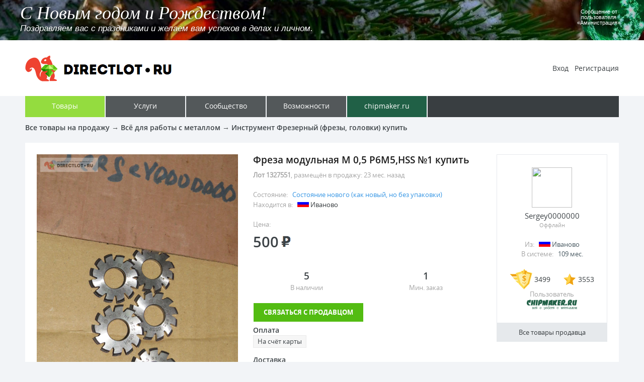

--- FILE ---
content_type: text/html
request_url: https://directlot.ru/lot.php?id=1327551
body_size: 18008
content:
<html><head>
<title>Фреза модульная М 0,5 Р6М5,HSS №1 купить в Иваново цена 500 Р на DIRECTLOT.RU - Инструмент Фрезерный (фрезы, головки) продам</title>
<meta http-equiv="content-type" content="text/html; charset=windows-1251">
<meta name="generator" content="hhe">
<meta name="description" content="Продажа Фреза модульная М 0,5 Р6М5,HSS №1 купить в Иваново цена 500 Р на Директлот - Объявления Инструмент Фрезерный (фрезы, головки) продам">
<link rel="shortcut icon" href="favicon.ico" type="image/x-icon">

<link rel="stylesheet" type="text/css" href="https://directlot.ru/sysfile/directlot.css">
<!--[if (gte IE 6) & (lt IE 9)]>
<link rel="stylesheet" type="text/css" href="https://directlot.ru/sysfile/directlot-old-msie.css">
<![endif]-->

<script language="JavaScript" src="https://directlot.ru/sysfile/directlot.js"></script>
<script  language="JavaScript"><!--
directlot___UTime=1769246411;

// --></script>

</head>
<body bgcolor="#F2F4F7" text="#5A5A5A" link="#1E96DF" alink="#1E96DF" vlink="#9A9FDF"><center>
<div class="directlotPopMessage" id="directlotPopMessageWindow"></div>
<style type='text/css'><!--
.advDLcontainer{
overflow:hidden;
width:100%;
height:80px;
background-color: #000;
}
.advDLGtable{
position: relative;
left: 0px;
}
.advDLcontainertxt{
position: relative;
width:100%;
height:80px;
top: -80px;
cursor: pointer;
}
.advDLcontainertxth{
font-family: 'Times New Roman', Times;
font-size: 36px;
font-weight: normal;
font-style: italic;
line-height: 1.2;
color: #fff;
text-shadow: #000000 3px 3px 7px;
text-align:left;
padding-left:20px;
filter: Shadow(Color=#000000, Direction=45, Strength=4);
text-decoration:none;
}
.advDLcontainertxtt{
font-family: Arial;
font-size: 17px;
font-weight: normal;
font-style: italic;
line-height: 1.0;
color: #fff;
text-shadow: #000000 3px 3px 7px;
text-align:left;
padding-left:20px;
text-decoration:none;
filter: Shadow(Color=#000000, Direction=45, Strength=4);
}
.advDLcontainertxtu{
font-family: arial;
font-size: 11px;
font-weight: normal;
line-height: 1.0;
color: #fff;
text-shadow: #000000 3px 3px 7px;
text-align:left;
text-decoration:none;
filter: Shadow(Color=#000000, Direction=45, Strength=4);
padding-right:30px;
text-align:center;
}
.advDLcontainerbg{
position: relative;
background: url('https://dirlot.ru/img-infs/b30.jpg') no-repeat center center;
-webkit-background-size: cover;
-moz-background-size: cover;
-o-background-size: cover;
background-size: cover;
background-color: #000;
height:300px;
width:100%;
opacity:0.8;
filter:alpha(opacity=80);
-moz-opacity:0.8;
}
@media (max-width: 1240px){
.advDLcontainertxth{
font-size: 24px;
line-height: 1.1;
padding-left:10px;
}
.advDLcontainertxtt{
font-size: 13px;
padding-left:10px;
}
.advDLcontainertxtu{
padding-right:5px;
}
}
@media (max-width: 700px){
.advDLcontainertxth{
font-size: 17px;
}
.advDLcontainertxtt{
font-size: 11px;
}
.advDLcontainertxtu{
font-size: 9px;
}
.advDLtdnameuser{
width:100px;
}
}
--></style>
<div class='advDLcontainer' id='IDadvDLcontainer'><table width='200%' height=80 border=0 cellspacing=0 cellpadding=0 class='advDLGtable' id='IDadvDLGtable'>
<tr>
<td width='50%'><div class='advDLcontainer'><div class='advDLcontainerbg' id='AadvDLcontainerbgmov'>&nbsp;</div></div>
<div class='advDLcontainertxt' onClick='directlot_adv___ClickToGo()'><table width='100%' height=70 border=0 cellspacing=0 cellpadding=0>
<tr>
<td><div class='advDLcontainertxth'>
<span class='advDLcontainertxth' id='AadvDLcontainerlh'>&nbsp;</span>
</div><div class='advDLcontainertxtt'>
<span class='advDLcontainertxtt' id='AadvDLcontainerlt'>&nbsp;</span>
</div></td>
<td width=150 class='advDLtdnameuser'><div class='advDLcontainertxtu' id='AadvDLcontainerlu'>&nbsp;</div></td>
</tr>
</table>
</div></td>
<td width='50%'><div class='advDLcontainer'><div class='advDLcontainerbg' id='BadvDLcontainerbgmov'>&nbsp;</div></div>
<div class='advDLcontainertxt'><table width='100%' height=70 border=0 cellspacing=0 cellpadding=0>
<tr>
<td><div class='advDLcontainertxth'>
<span class='advDLcontainertxth' id='BadvDLcontainerlh'>&nbsp;</span>
</div><div class='advDLcontainertxtt'>
<span class='advDLcontainertxtt' id='BadvDLcontainerlt'>&nbsp;</span>
</div></td>
<td width=150><div class='advDLcontainertxtu' id='BadvDLcontainerlu'>&nbsp;</div></td>
</tr>
</table>
</div></td>
</tr>
</table></div>
<script language='javascript'><!--
var advDLadvdata = new Array("https://dirlot.ru/img-infs/hny.jpg","С Новым годом и Рождеством!","Поздравляем вас с праздниками и желаем вам успехов в делах и личном.","#","Аминистрация","","","","","");
var directlot_adv___varadvdataIndex=0;
var directlot_adv___varposTop=200;
var directlot_adv___varContFlagMov=0;
var directlot_adv___varContW=0;
var directlot_adv___varContT=0;
var directlot_adv___varTkURL="#";
function directlot_adv___ClickToGo(){window.open(directlot_adv___varTkURL, "_blank");}
function directlot_adv___MovContainerTimeoutSet(idntbk,indxda){
document.getElementById(idntbk+"advDLcontainerlh").innerHTML=advDLadvdata[indxda+1];
document.getElementById(idntbk+"advDLcontainerlt").innerHTML=advDLadvdata[indxda+2];
document.getElementById(idntbk+"advDLcontainerlu").innerHTML="Сообщение от пользователя &laquo;"+advDLadvdata[indxda+4]+"&raquo;";
var tmp0=advDLadvdata[indxda+3];
if (idntbk=="A"){directlot_adv___varTkURL=tmp0;}
document.getElementById(idntbk+"advDLcontainerbgmov").style.backgroundImage="url('"+advDLadvdata[indxda]+"')";
}
function directlot_adv___MovContainerTimeout(){
if (directlot_adv___varContFlagMov==8){
if (directlot_adv___varContW ==0){directlot_adv___varContW=document.getElementById("IDadvDLcontainer").offsetWidth;}
if (directlot_adv___varContT<directlot_adv___varContW){
directlot_adv___varContT=directlot_adv___varContT+directlot_adv___varContT+1;
if (directlot_adv___varContT>directlot_adv___varContW){
directlot_adv___MovContainerTimeoutSet("A",directlot_adv___varadvdataIndex);
directlot_adv___varContFlagMov=0;
directlot_adv___varContW=0;
directlot_adv___varContT=0;
directlot_adv___varposTop=200;
}
document.getElementById("IDadvDLGtable").style.left=(directlot_adv___varContT*-1)+"px";
}
}else{
if (directlot_adv___varContFlagMov ==0){
directlot_adv___varadvdataIndex=directlot_adv___varadvdataIndex+5;
if (advDLadvdata[directlot_adv___varadvdataIndex] ==""){directlot_adv___varadvdataIndex=0;}
directlot_adv___MovContainerTimeoutSet("B",directlot_adv___varadvdataIndex);
directlot_adv___varContFlagMov=1;
}
document.getElementById("AadvDLcontainerbgmov").style.top=(directlot_adv___varposTop/2-100)+"px";
directlot_adv___varposTop--;
if (directlot_adv___varposTop<30){directlot_adv___varContFlagMov=8;}
}
setTimeout(directlot_adv___MovContainerTimeout, 40);
}
directlot_adv___MovContainerTimeoutSet("A",0);
setTimeout(directlot_adv___MovContainerTimeout, 40);
--></script>
<div class='toplineBg'><table width=1180 height=111 border=0 cellspacing=0 cellpadding=0>
<tr>
<td width=320><a href="https://directlot.ru/"><img src="https://directlot.ru/sysfile/logo.gif" width=320 height=111 border=0 alt="DIRECTLOT.RU"></a></td>
<td width=48 class="zx"><div class="directlotSysIframe"><iframe name="SSysIframe" src="about:blank" frameborder=0 vspace=0 hspace=0 marginwidth=0 marginheight=0 scrolling=no width=48 height=84></iframe></div></td>
<td align=right>
<a href="https://directlot.ru/possibilities.php?f=enter" class="userMenuLink">Вход</a>
&nbsp;
<a href="https://directlot.ru/registration.php" class="userMenuLink">Регистрация</a>
</td>
</tr>
</table></div>

<div><table width=1180 height=42 border=0 cellspacing=0 cellpadding=0>
<tr>
<td width=160><a href="https://directlot.ru/products.php" class="glavMenuWoz glavMenuTowSel"><span class="glavMenuTxt">Товары</span></a></td>
<td width=160><a href="https://directlot.ru/services.php" class="glavMenuWoz glavMenuUslLnk"><span class="glavMenuTxt">Услуги</span></a></td>
<td width=160><a href="https://directlot.ru/social.php" class="glavMenuWoz glavMenuSooLnk"><span class="glavMenuTxt">Сообщество</span></a></td>
<td width=160><a href="https://directlot.ru/possibilities.php" class="glavMenuWoz glavMenuWozLnk "><span class="glavMenuTxt">Возможности</span></a></td>
<td width=160><a href="https://www.chipmaker.ru/" class="glavMenuWoz glavMenuCpmLnk"><span class="glavMenuTxt">chipmaker.ru</span></a></td>
<td bgcolor="#393E41">&nbsp;</td>
</tr>
</table></div>


<div class="path">
<a href="/products.php" class="pathLnk">Все товары на продажу</a> &rarr;
<a href="/products.php?group=10000" class="pathLnk">Всё для работы с металлом</a> &rarr;
<a href="/products.php?group=10170" class="pathLnk">Инструмент Фрезерный (фрезы, головки) купить</a>
</div>

<!--amgmtdate-->


<div style="margin-bottom:20px;"><div style="margin-bottom:20px;width:1180px;"><!-- Yandex.RTB R-A-218699-3 -->
<div id="yandex_rtb_R-A-218699-3"></div>
<script type="text/javascript">
    (function(w, d, n, s, t) {
        w[n] = w[n] || [];
        w[n].push(function() {
            Ya.Context.AdvManager.render({
                blockId: "R-A-218699-3",
                renderTo: "yandex_rtb_R-A-218699-3",
                async: true
            });
        });
        t = d.getElementsByTagName("script")[0];
        s = d.createElement("script");
        s.type = "text/javascript";
        s.src = "//an.yandex.ru/system/context.js";
        s.async = true;
        t.parentNode.insertBefore(s, t);
    })(this, this.document, "yandexContextAsyncCallbacks");
</script></div></div>
<script  language="JavaScript"><!--
directlot_ShowBannerH("dirlotbah",1);
// --></script>


<div class="goods"><div class="goodsIn">

<div><table width="100%" border=0 cellspacing=0 cellpadding=0>
<tr>
<td width=430 valign=top>
<div><a href="https://directlot.ru/img-lot/52/l1327551-1.jpg" id="linkbigfoto" onClick="return directlot_ShowFotoOnPage(1)" target="_blank"><img src="https://directlot.ru/img-lot/52/l1327551-1.jpg" width=400 border=0 id="bigfoto"></a></div>

</td>
<td valign=top>
<h1>Фреза модульная М 0,5 Р6М5,HSS №1 купить</h1>
<div class="goodsInfoAdd"><b>Лот 1327551</b>, размещён в продажу:
<script  language="JavaScript"><!--
directlot_ShowTimeAddMod(1707812870, "назад");
// --></script>
<script  language="JavaScript"><!--
// document.write("<br>отредактирован: "); directlot_ShowTimeAddMod(1707812870, "назад");
// --></script>
</div>

<div class="goodsInfoParam">
<div>Состояние: &nbsp; <span class="goodsInfoParamInfN">Состояние нового (как новый, но без упаковки)</span></div>
<div>Находится в: &nbsp; <img src="https://directlot.ru/sysfile/flg-s1.gif" width=23 height=15 border=0> <span class="goodsInfoParamInf">Иваново</span></div>
</div>


<div class="goodsInfoCena">
<p class="goodsInfoKupitInf">Цена:</p>
<table border=0 cellspacing=0 cellpadding=0>
<tr>
<td class="goodsInfoCenaNumber">500</td>
<td width=5 class="zx">&nbsp;</td>
<td width=19 class="goodsInfoCenaNumber"><img src="https://directlot.ru/sysfile/ico-rubli.gif" width=19 height=22 border=0></td>

</tr>
</table></div>


<div class="goodsInfoKupit"><table width="100%" border=0 cellspacing=0 cellpadding=0>
<tr>
<td align=center class="goodsInfoKupitInf"><div class="goodsInfoKupitNumber">5</div> В наличии</td>
<td width=20 class="zx">&nbsp;</td>
<td align=center class="goodsInfoKupitInf"><div class="goodsInfoKupitNumber">1</div> Мин. заказ</td>
</tr>
</table></div>

<a href="#kupitlot" onClick="return directlot_KupitLotInButtonNr()" title="Купить Фреза модульная М 0,5 Р6М5,HSS №1 (создать переписку с автором объявления с целью приобретения)" class="goodsInfoKupitButton" style="width:200px;">Связаться с продавцом</a>

<div class="goodsInfoOpDosHd">Оплата</div>
<table width="100%" border=0 cellspacing=0 cellpadding=0><tr><td>
<div class="goodsInfoOpDosPos"><nobr>На счёт карты</nobr></div>

</td></tr></table>
<div class="goodsInfoOpDosHd">Доставка</div>
<table width="100%" border=0 cellspacing=0 cellpadding=0><tr><td>
<div class="goodsInfoOpDosPos"><nobr>Почта России</nobr></div> <div class="goodsInfoOpDosPos"><nobr>Транспортной компанией</nobr></div>
<div class="goodsInCommentOpDs">Доставка до ТК +500р.топливо(ПЭК,КИТ,Энергия,Деловые линии,Байкал,Желдор).До-почта,СДЕК,Боксберри бесплатно.</div>
</td></tr></table>

</td>
<td width=30 class="zx">&nbsp;</td>

<td width=220 valign=top align=center>

<div class="goodsTorgovec">
<a href="/user.php?id=6688" class="goodsTorgovecLnk"><span class="goodsTorgovecBAva"><img src="https://directlot.ru/img-ava/88/a6688.jpg" width=80 height=80 border=0 class="goodsTorgovecAva"></span>
<span class="goodsTorgovecName">Sergey0000000</span></a>
<div class="goodsTorgovecOffline">Оффлайн</div>
<div class="goodsTorgovecParam">
<div>Из: &nbsp; <img src="https://directlot.ru/sysfile/flg-s1.gif" width=23 height=15 border=0> <span class="goodsTorgovecParamInfo">Иваново</span></div>
<div>В системе: &nbsp; <span class="goodsTorgovecParamInfo">
<script  language="JavaScript"><!--
directlot_ShowTimeAddMod(1481581074);
// --></script>
</span></div>
</div>
<div class="goodsTorgovecParamSo"><table border=0 cellspacing=0 cellpadding=0>
<tr>
<td width=50><img src="https://directlot.ru/sysfile/ico-blagon.gif" width=45 height=41 border=0></td>
<td class="goodsTorgovecParamSoNumber">3499</td>
<td width=30 class="zx">&nbsp;</td>
<td width=29><img src="https://directlot.ru/sysfile/ico-avtoritet.gif" width=24 height=23 border=0></td>
<td class="goodsTorgovecParamSoNumber">3553</td>
</tr>
</table>
<div class="goodsTorgovecParamSoForum">Пользователь<div><a href="https://www.chipmaker.ru/profile/56262/" target="_blank" title="Смотреть профиль на форуме chipmaker.ru"><img src="https://sysfile.directlot.ru/f-ico-chipmaker.ru.gif" width=100 height=22 border=0 alt="Форум chipmaker.ru"></a></div></div>
</div>
</div>
<div><a href="https://directlot.ru/user.php?id=6688&f=tovary" class="goodsTorgovecAllGoodsButton">Все товары продавца</a></div>


</td>
</tr>
</table></div>

<div class="goodsInOpisanie">
Все мои товары по категориям: <a target="_blank" href="https://directlot.ru/user.php?id=6688&amp;f=tovary">directlot.ru/user.php?id=6688&amp;f=tovary</a>
</div>

</div></div>

<div style="margin-top:20px;margin-bottom:0px;"><table width=1180 border=0 cellspacing=0 cellpadding=0><tr><td><!-- Yandex.RTB R-A-218699-2 -->
<div id="yandex_rtb_R-A-218699-2"></div>
<script type="text/javascript">
    (function(w, d, n, s, t) {
        w[n] = w[n] || [];
        w[n].push(function() {
            Ya.Context.AdvManager.render({
                blockId: "R-A-218699-2",
                renderTo: "yandex_rtb_R-A-218699-2",
                horizontalAlign: true,
                async: true
            });
        });
        t = d.getElementsByTagName("script")[0];
        s = d.createElement("script");
        s.type = "text/javascript";
        s.src = "//an.yandex.ru/system/context.js";
        s.async = true;
        t.parentNode.insertBefore(s, t);
    })(this, this.document, "yandexContextAsyncCallbacks");
</script></td></tr></table></div>





<div class="goodsInDopInfo"><div class="goodsInDopInfoIn">
У этой страницы есть короткий адрес: <font color="#3696E4">https://dirlot.ru/lot/1327551</font>
<br>Код для вставки ссылки на эту страницу в сообщения на форумах: <font color='#3696E4'>[url=https://directlot.ru/lot.php?id=1327551] Фреза модульная М 0,5 Р6М5,HSS №1 купить, объявление на DIRECTLOT.RU [/url]</font>
<script  language="JavaScript"><!--
document.write("<br><br>Информация на данной странице носит ознакомительный характер и не является договором оферты или иным документом, на основании которого могут производиться расчёты или совершаться сделки, без дополнительного согласования с лицом реализующим товар или услугу указанные на данной странице, и уточнения цены, количества и возможности реализации товара или услуги. Администрация DIRECTLOT.RU не реализует товары. Вся ответственность за товар и его продажу возлагается на автора бесплатного объявления.");
// --></script>
<br><br>Бесплатное объявление 1327551 в рубрике Инструмент Фрезерный (фрезы, головки) продам: Фреза модульная М 0,5 Р6М5,HSS №1 купить в Иваново цена 500 руб. Объявление размещено пользователем &laquo;Sergey0000000&raquo;.
</div></div>


<BR><div class="bottom"><table width=1180 height=100 border=0 cellspacing=0 cellpadding=0>
<tr>
<td width=240><img src="https://directlot.ru/sysfile/logo-bottom.gif" width=219 height=32 border=0></td>
<td align=center>
<a href="https://directlot.ru/document.php?name=hi" class="bottomLnk">Помощь по системе</a>
&nbsp; &nbsp;
<a href="https://directlot.ru/document.php?name=ui" class="bottomLnk">Условия использования</a>
&nbsp; &nbsp;
<a href="https://directlot.ru/administration.php" class="bottomLnk">Контакт с администрацией</a>
</td>
<td width=240 align=right><!-- Yandex.Metrika counter --> <script type="text/javascript"> (function (d, w, c) { (w[c] = w[c] || []).push(function() { try { w.yaCounter41666749 = new Ya.Metrika({ id:41666749, clickmap:true, trackLinks:true, accurateTrackBounce:true, webvisor:true }); } catch(e) { } }); var n = d.getElementsByTagName("script")[0], s = d.createElement("script"), f = function () { n.parentNode.insertBefore(s, n); }; s.type = "text/javascript"; s.async = true; s.src = "https://mc.yandex.ru/metrika/watch.js"; if (w.opera == "[object Opera]") { d.addEventListener("DOMContentLoaded", f, false); } else { f(); } })(document, window, "yandex_metrika_callbacks"); </script> <noscript><div><img src="https://mc.yandex.ru/watch/41666749" style="position:absolute; left:-9999px;" alt="" /></div></noscript> <!-- /Yandex.Metrika counter -->&nbsp;</td>
</tr>
</table></div>
</center></body></html>
